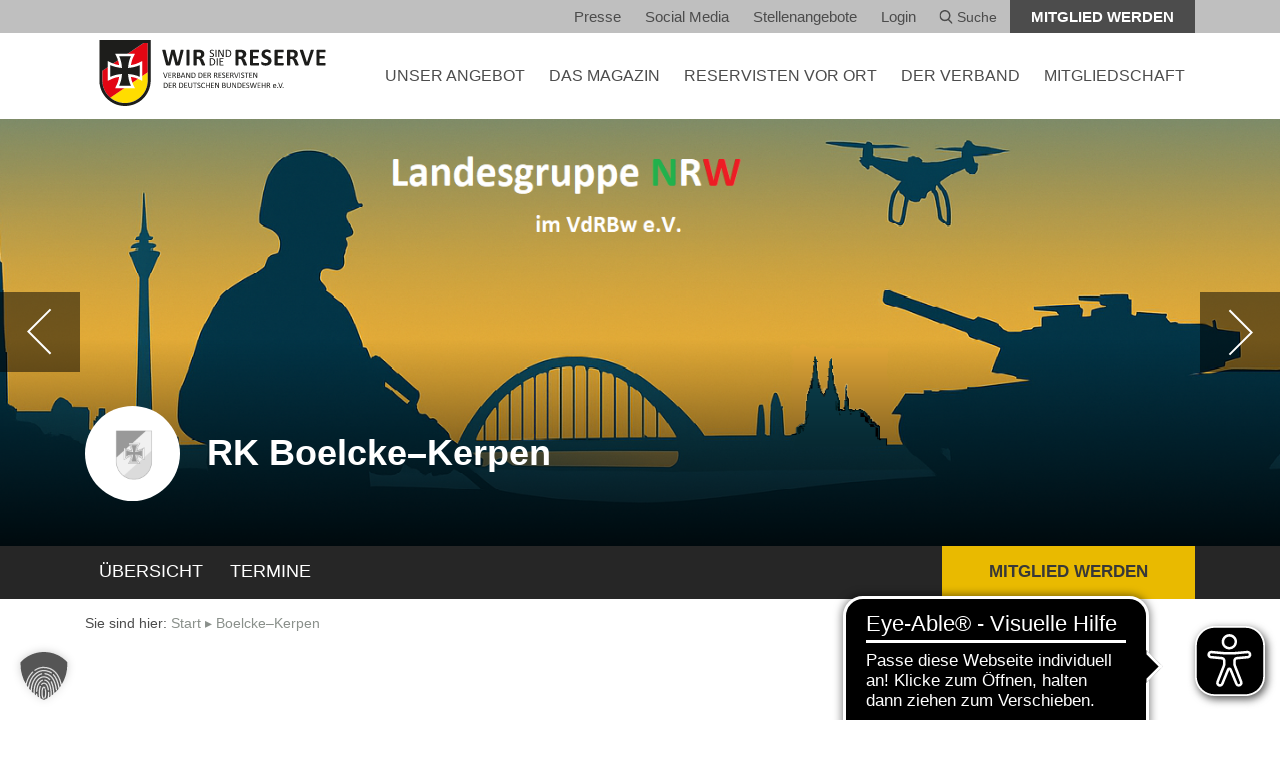

--- FILE ---
content_type: text/html; charset=UTF-8
request_url: https://www.reservistenverband.de/nordrhein-westfalen/boelcke-kerpen/termine/rk-boelcke-kerpen-6/
body_size: 13745
content:
<!doctype html>
<html lang="de">
<head>
    <meta charset="utf-8">
    <meta http-equiv="x-ua-compatible" content="ie=edge">
    <meta name="viewport" content="width=device-width, initial-scale=1.0">
    <meta name="apple-mobile-web-app-capable" content="yes">
    <meta name="format-detection" content="telephone=no">
	<meta name='robots' content='index, follow, max-image-preview:large, max-snippet:-1, max-video-preview:-1' />
	<style>img:is([sizes="auto" i], [sizes^="auto," i]) { contain-intrinsic-size: 3000px 1500px }</style>
	
	<!-- This site is optimized with the Yoast SEO plugin v26.7 - https://yoast.com/wordpress/plugins/seo/ -->
	<title>Boelcke–Kerpen - Reservistenverband</title>
	<link rel="canonical" href="https://www.reservistenverband.de/nordrhein-westfalen/boelcke-kerpen/" />
	<meta property="og:locale" content="de_DE" />
	<meta property="og:type" content="article" />
	<meta property="og:title" content="Boelcke–Kerpen - Reservistenverband" />
	<meta property="og:url" content="https://www.reservistenverband.de/nordrhein-westfalen/boelcke-kerpen/" />
	<meta property="og:site_name" content="Reservistenverband" />
	<meta property="article:modified_time" content="2026-01-16T08:56:21+00:00" />
	<meta name="twitter:card" content="summary_large_image" />
	<meta name="twitter:site" content="@DieReserve" />
	<script type="application/ld+json" class="yoast-schema-graph">{"@context":"https://schema.org","@graph":[{"@type":"WebPage","@id":"https://www.reservistenverband.de/nordrhein-westfalen/boelcke-kerpen/","url":"https://www.reservistenverband.de/nordrhein-westfalen/boelcke-kerpen/","name":"Boelcke–Kerpen - Reservistenverband","isPartOf":{"@id":"https://www.reservistenverband.de/#website"},"datePublished":"2019-08-21T10:49:42+00:00","dateModified":"2026-01-16T08:56:21+00:00","breadcrumb":{"@id":"https://www.reservistenverband.de/nordrhein-westfalen/boelcke-kerpen/#breadcrumb"},"inLanguage":"de","potentialAction":[{"@type":"ReadAction","target":["https://www.reservistenverband.de/nordrhein-westfalen/boelcke-kerpen/"]}]},{"@type":"BreadcrumbList","@id":"https://www.reservistenverband.de/nordrhein-westfalen/boelcke-kerpen/#breadcrumb","itemListElement":[{"@type":"ListItem","position":1,"name":"Start","item":"https://www.reservistenverband.de/"},{"@type":"ListItem","position":2,"name":"Boelcke–Kerpen"}]},{"@type":"WebSite","@id":"https://www.reservistenverband.de/#website","url":"https://www.reservistenverband.de/","name":"Reservistenverband","description":"Verband der Reservisten der Deutschen Bundeswehr e.V.","publisher":{"@id":"https://www.reservistenverband.de/#organization"},"potentialAction":[{"@type":"SearchAction","target":{"@type":"EntryPoint","urlTemplate":"https://www.reservistenverband.de/?s={search_term_string}"},"query-input":{"@type":"PropertyValueSpecification","valueRequired":true,"valueName":"search_term_string"}}],"inLanguage":"de"},{"@type":"Organization","@id":"https://www.reservistenverband.de/#organization","name":"Verband der Reservisten der Deutschen Bundeswehr e. V.","url":"https://www.reservistenverband.de/","logo":{"@type":"ImageObject","inLanguage":"de","@id":"https://www.reservistenverband.de/#/schema/logo/image/","url":"https://www.reservistenverband.de/wp-content/uploads/2024/11/Frame-1.png","contentUrl":"https://www.reservistenverband.de/wp-content/uploads/2024/11/Frame-1.png","width":512,"height":512,"caption":"Verband der Reservisten der Deutschen Bundeswehr e. V."},"image":{"@id":"https://www.reservistenverband.de/#/schema/logo/image/"},"sameAs":["https://x.com/DieReserve"]}]}</script>
	<!-- / Yoast SEO plugin. -->


<link rel='dns-prefetch' href='//webservice.reservistenverband.de' />
<link rel='stylesheet' id='sbi_styles-css' href='https://www.reservistenverband.de/wp-content/plugins/instagram-feed/css/sbi-styles.min.css?ver=6.10.0' type='text/css' media='all' />
<link rel='stylesheet' id='wp-block-library-css' href='https://www.reservistenverband.de/wp-includes/css/dist/block-library/style.min.css?ver=6.7.2' type='text/css' media='all' />
<style id='classic-theme-styles-inline-css' type='text/css'>
/*! This file is auto-generated */
.wp-block-button__link{color:#fff;background-color:#32373c;border-radius:9999px;box-shadow:none;text-decoration:none;padding:calc(.667em + 2px) calc(1.333em + 2px);font-size:1.125em}.wp-block-file__button{background:#32373c;color:#fff;text-decoration:none}
</style>
<style id='global-styles-inline-css' type='text/css'>
:root{--wp--preset--aspect-ratio--square: 1;--wp--preset--aspect-ratio--4-3: 4/3;--wp--preset--aspect-ratio--3-4: 3/4;--wp--preset--aspect-ratio--3-2: 3/2;--wp--preset--aspect-ratio--2-3: 2/3;--wp--preset--aspect-ratio--16-9: 16/9;--wp--preset--aspect-ratio--9-16: 9/16;--wp--preset--color--black: #000000;--wp--preset--color--cyan-bluish-gray: #abb8c3;--wp--preset--color--white: #ffffff;--wp--preset--color--pale-pink: #f78da7;--wp--preset--color--vivid-red: #cf2e2e;--wp--preset--color--luminous-vivid-orange: #ff6900;--wp--preset--color--luminous-vivid-amber: #fcb900;--wp--preset--color--light-green-cyan: #7bdcb5;--wp--preset--color--vivid-green-cyan: #00d084;--wp--preset--color--pale-cyan-blue: #8ed1fc;--wp--preset--color--vivid-cyan-blue: #0693e3;--wp--preset--color--vivid-purple: #9b51e0;--wp--preset--gradient--vivid-cyan-blue-to-vivid-purple: linear-gradient(135deg,rgba(6,147,227,1) 0%,rgb(155,81,224) 100%);--wp--preset--gradient--light-green-cyan-to-vivid-green-cyan: linear-gradient(135deg,rgb(122,220,180) 0%,rgb(0,208,130) 100%);--wp--preset--gradient--luminous-vivid-amber-to-luminous-vivid-orange: linear-gradient(135deg,rgba(252,185,0,1) 0%,rgba(255,105,0,1) 100%);--wp--preset--gradient--luminous-vivid-orange-to-vivid-red: linear-gradient(135deg,rgba(255,105,0,1) 0%,rgb(207,46,46) 100%);--wp--preset--gradient--very-light-gray-to-cyan-bluish-gray: linear-gradient(135deg,rgb(238,238,238) 0%,rgb(169,184,195) 100%);--wp--preset--gradient--cool-to-warm-spectrum: linear-gradient(135deg,rgb(74,234,220) 0%,rgb(151,120,209) 20%,rgb(207,42,186) 40%,rgb(238,44,130) 60%,rgb(251,105,98) 80%,rgb(254,248,76) 100%);--wp--preset--gradient--blush-light-purple: linear-gradient(135deg,rgb(255,206,236) 0%,rgb(152,150,240) 100%);--wp--preset--gradient--blush-bordeaux: linear-gradient(135deg,rgb(254,205,165) 0%,rgb(254,45,45) 50%,rgb(107,0,62) 100%);--wp--preset--gradient--luminous-dusk: linear-gradient(135deg,rgb(255,203,112) 0%,rgb(199,81,192) 50%,rgb(65,88,208) 100%);--wp--preset--gradient--pale-ocean: linear-gradient(135deg,rgb(255,245,203) 0%,rgb(182,227,212) 50%,rgb(51,167,181) 100%);--wp--preset--gradient--electric-grass: linear-gradient(135deg,rgb(202,248,128) 0%,rgb(113,206,126) 100%);--wp--preset--gradient--midnight: linear-gradient(135deg,rgb(2,3,129) 0%,rgb(40,116,252) 100%);--wp--preset--font-size--small: 13px;--wp--preset--font-size--medium: 20px;--wp--preset--font-size--large: 36px;--wp--preset--font-size--x-large: 42px;--wp--preset--spacing--20: 0.44rem;--wp--preset--spacing--30: 0.67rem;--wp--preset--spacing--40: 1rem;--wp--preset--spacing--50: 1.5rem;--wp--preset--spacing--60: 2.25rem;--wp--preset--spacing--70: 3.38rem;--wp--preset--spacing--80: 5.06rem;--wp--preset--shadow--natural: 6px 6px 9px rgba(0, 0, 0, 0.2);--wp--preset--shadow--deep: 12px 12px 50px rgba(0, 0, 0, 0.4);--wp--preset--shadow--sharp: 6px 6px 0px rgba(0, 0, 0, 0.2);--wp--preset--shadow--outlined: 6px 6px 0px -3px rgba(255, 255, 255, 1), 6px 6px rgba(0, 0, 0, 1);--wp--preset--shadow--crisp: 6px 6px 0px rgba(0, 0, 0, 1);}:where(.is-layout-flex){gap: 0.5em;}:where(.is-layout-grid){gap: 0.5em;}body .is-layout-flex{display: flex;}.is-layout-flex{flex-wrap: wrap;align-items: center;}.is-layout-flex > :is(*, div){margin: 0;}body .is-layout-grid{display: grid;}.is-layout-grid > :is(*, div){margin: 0;}:where(.wp-block-columns.is-layout-flex){gap: 2em;}:where(.wp-block-columns.is-layout-grid){gap: 2em;}:where(.wp-block-post-template.is-layout-flex){gap: 1.25em;}:where(.wp-block-post-template.is-layout-grid){gap: 1.25em;}.has-black-color{color: var(--wp--preset--color--black) !important;}.has-cyan-bluish-gray-color{color: var(--wp--preset--color--cyan-bluish-gray) !important;}.has-white-color{color: var(--wp--preset--color--white) !important;}.has-pale-pink-color{color: var(--wp--preset--color--pale-pink) !important;}.has-vivid-red-color{color: var(--wp--preset--color--vivid-red) !important;}.has-luminous-vivid-orange-color{color: var(--wp--preset--color--luminous-vivid-orange) !important;}.has-luminous-vivid-amber-color{color: var(--wp--preset--color--luminous-vivid-amber) !important;}.has-light-green-cyan-color{color: var(--wp--preset--color--light-green-cyan) !important;}.has-vivid-green-cyan-color{color: var(--wp--preset--color--vivid-green-cyan) !important;}.has-pale-cyan-blue-color{color: var(--wp--preset--color--pale-cyan-blue) !important;}.has-vivid-cyan-blue-color{color: var(--wp--preset--color--vivid-cyan-blue) !important;}.has-vivid-purple-color{color: var(--wp--preset--color--vivid-purple) !important;}.has-black-background-color{background-color: var(--wp--preset--color--black) !important;}.has-cyan-bluish-gray-background-color{background-color: var(--wp--preset--color--cyan-bluish-gray) !important;}.has-white-background-color{background-color: var(--wp--preset--color--white) !important;}.has-pale-pink-background-color{background-color: var(--wp--preset--color--pale-pink) !important;}.has-vivid-red-background-color{background-color: var(--wp--preset--color--vivid-red) !important;}.has-luminous-vivid-orange-background-color{background-color: var(--wp--preset--color--luminous-vivid-orange) !important;}.has-luminous-vivid-amber-background-color{background-color: var(--wp--preset--color--luminous-vivid-amber) !important;}.has-light-green-cyan-background-color{background-color: var(--wp--preset--color--light-green-cyan) !important;}.has-vivid-green-cyan-background-color{background-color: var(--wp--preset--color--vivid-green-cyan) !important;}.has-pale-cyan-blue-background-color{background-color: var(--wp--preset--color--pale-cyan-blue) !important;}.has-vivid-cyan-blue-background-color{background-color: var(--wp--preset--color--vivid-cyan-blue) !important;}.has-vivid-purple-background-color{background-color: var(--wp--preset--color--vivid-purple) !important;}.has-black-border-color{border-color: var(--wp--preset--color--black) !important;}.has-cyan-bluish-gray-border-color{border-color: var(--wp--preset--color--cyan-bluish-gray) !important;}.has-white-border-color{border-color: var(--wp--preset--color--white) !important;}.has-pale-pink-border-color{border-color: var(--wp--preset--color--pale-pink) !important;}.has-vivid-red-border-color{border-color: var(--wp--preset--color--vivid-red) !important;}.has-luminous-vivid-orange-border-color{border-color: var(--wp--preset--color--luminous-vivid-orange) !important;}.has-luminous-vivid-amber-border-color{border-color: var(--wp--preset--color--luminous-vivid-amber) !important;}.has-light-green-cyan-border-color{border-color: var(--wp--preset--color--light-green-cyan) !important;}.has-vivid-green-cyan-border-color{border-color: var(--wp--preset--color--vivid-green-cyan) !important;}.has-pale-cyan-blue-border-color{border-color: var(--wp--preset--color--pale-cyan-blue) !important;}.has-vivid-cyan-blue-border-color{border-color: var(--wp--preset--color--vivid-cyan-blue) !important;}.has-vivid-purple-border-color{border-color: var(--wp--preset--color--vivid-purple) !important;}.has-vivid-cyan-blue-to-vivid-purple-gradient-background{background: var(--wp--preset--gradient--vivid-cyan-blue-to-vivid-purple) !important;}.has-light-green-cyan-to-vivid-green-cyan-gradient-background{background: var(--wp--preset--gradient--light-green-cyan-to-vivid-green-cyan) !important;}.has-luminous-vivid-amber-to-luminous-vivid-orange-gradient-background{background: var(--wp--preset--gradient--luminous-vivid-amber-to-luminous-vivid-orange) !important;}.has-luminous-vivid-orange-to-vivid-red-gradient-background{background: var(--wp--preset--gradient--luminous-vivid-orange-to-vivid-red) !important;}.has-very-light-gray-to-cyan-bluish-gray-gradient-background{background: var(--wp--preset--gradient--very-light-gray-to-cyan-bluish-gray) !important;}.has-cool-to-warm-spectrum-gradient-background{background: var(--wp--preset--gradient--cool-to-warm-spectrum) !important;}.has-blush-light-purple-gradient-background{background: var(--wp--preset--gradient--blush-light-purple) !important;}.has-blush-bordeaux-gradient-background{background: var(--wp--preset--gradient--blush-bordeaux) !important;}.has-luminous-dusk-gradient-background{background: var(--wp--preset--gradient--luminous-dusk) !important;}.has-pale-ocean-gradient-background{background: var(--wp--preset--gradient--pale-ocean) !important;}.has-electric-grass-gradient-background{background: var(--wp--preset--gradient--electric-grass) !important;}.has-midnight-gradient-background{background: var(--wp--preset--gradient--midnight) !important;}.has-small-font-size{font-size: var(--wp--preset--font-size--small) !important;}.has-medium-font-size{font-size: var(--wp--preset--font-size--medium) !important;}.has-large-font-size{font-size: var(--wp--preset--font-size--large) !important;}.has-x-large-font-size{font-size: var(--wp--preset--font-size--x-large) !important;}
:where(.wp-block-post-template.is-layout-flex){gap: 1.25em;}:where(.wp-block-post-template.is-layout-grid){gap: 1.25em;}
:where(.wp-block-columns.is-layout-flex){gap: 2em;}:where(.wp-block-columns.is-layout-grid){gap: 2em;}
:root :where(.wp-block-pullquote){font-size: 1.5em;line-height: 1.6;}
</style>
<link rel='stylesheet' id='sow-taxonomy-default-3212426a8577-css' href='https://www.reservistenverband.de/wp-content/uploads/siteorigin-widgets/sow-taxonomy-default-3212426a8577.css?ver=6.7.2' type='text/css' media='all' />
<link rel='stylesheet' id='cff-css' href='https://www.reservistenverband.de/wp-content/plugins/custom-facebook-feed/assets/css/cff-style.min.css?ver=4.3.4' type='text/css' media='all' />
<link data-borlabs-cookie-style-blocker-handle="sb-font-awesome" data-borlabs-cookie-style-blocker-id="sb-font-awesome" rel='stylesheet' id='sb-font-awesome-css' data-borlabs-cookie-style-blocker-href='https://www.reservistenverband.de/wp-content/plugins/custom-facebook-feed/assets/css/font-awesome.min.css?ver=4.7.0' type='text/css' media='all' />
<link rel='stylesheet' id='slick-css-css' href='https://www.reservistenverband.de/wp-content/themes/theme/bower_components/slick-carousel/slick/slick.css?ver=1.8.1' type='text/css' media='all' />
<link rel='stylesheet' id='screen-css-css' href='https://www.reservistenverband.de/wp-content/themes/theme/dist/css/screen.css?ver=d735025759' type='text/css' media='screen' />
<link rel='stylesheet' id='print-css-css' href='https://www.reservistenverband.de/wp-content/themes/theme/dist/css/print.css?ver=9f2e11cb68' type='text/css' media='print' />
<link rel='stylesheet' id='leaflet-css' href='https://www.reservistenverband.de/wp-content/themes/theme/dist/leaflet/leaflet.css?ver=1.9.4' type='text/css' media='all' />
<link rel='stylesheet' id='tablepress-default-css' href='https://www.reservistenverband.de/wp-content/plugins/tablepress/css/build/default.css?ver=3.2.6' type='text/css' media='all' />
<link rel='stylesheet' id='borlabs-cookie-custom-css' href='https://www.reservistenverband.de/wp-content/cache/borlabs-cookie/1/borlabs-cookie-1-de.css?ver=3.3.23-57' type='text/css' media='all' />
<link rel='stylesheet' id='ari-fancybox-css' href='https://www.reservistenverband.de/wp-content/plugins/ari-fancy-lightbox/assets/fancybox/jquery.fancybox.min.css?ver=1.4.1' type='text/css' media='all' />
<style id='ari-fancybox-inline-css' type='text/css'>
BODY .fancybox-container{z-index:200000}BODY .fancybox-is-open .fancybox-bg{opacity:0.87}BODY .fancybox-bg {background-color:#0f0f11}BODY .fancybox-thumbs {background-color:#ffffff}
</style>
<script type="text/javascript" src="https://www.reservistenverband.de/wp-includes/js/tinymce/tinymce.min.js?ver=49110-20201110" id="wp-tinymce-root-js"></script>
<script type="text/javascript" src="https://www.reservistenverband.de/wp-includes/js/tinymce/plugins/compat3x/plugin.min.js?ver=49110-20201110" id="wp-tinymce-js"></script>
<script type="text/javascript" src="https://www.reservistenverband.de/wp-includes/js/jquery/jquery.min.js?ver=3.7.1" id="jquery-core-js"></script>
<script type="text/javascript" src="https://www.reservistenverband.de/wp-includes/js/jquery/jquery-migrate.min.js?ver=3.4.1" id="jquery-migrate-js"></script>
<script data-no-optimize="1" data-no-minify="1" data-cfasync="false" type="text/javascript" src="https://www.reservistenverband.de/wp-content/cache/borlabs-cookie/1/borlabs-cookie-config-de.json.js?ver=3.3.23-64" id="borlabs-cookie-config-js"></script>
<script data-no-optimize="1" data-no-minify="1" data-cfasync="false" type="text/javascript" src="https://www.reservistenverband.de/wp-content/plugins/borlabs-cookie/assets/javascript/borlabs-cookie-prioritize.min.js?ver=3.3.23" id="borlabs-cookie-prioritize-js"></script>
<script type="text/javascript" id="ari-fancybox-js-extra">
/* <![CDATA[ */
var ARI_FANCYBOX = {"lightbox":{"backFocus":false,"trapFocus":false,"thumbs":{"hideOnClose":false},"touch":{"vertical":true,"momentum":true},"slideShow":{"autoStart":true,"speed":4100},"buttons":["slideShow","fullScreen","thumbs","close"],"lang":"custom","i18n":{"custom":{"PREV":"Previous","NEXT":"Next","PLAY_START":"Start slideshow (P)","PLAY_STOP":"Stop slideshow (P)","FULL_SCREEN":"Full screen (F)","THUMBS":"Thumbnails (G)","CLOSE":"Close (Esc)","ERROR":"The requested content cannot be loaded. <br\/> Please try again later."}}},"convert":{},"sanitize":null,"viewers":{"pdfjs":{"url":"https:\/\/www.reservistenverband.de\/wp-content\/plugins\/ari-fancy-lightbox\/assets\/pdfjs\/web\/viewer.html"}}};
/* ]]> */
</script>
<script type="text/javascript" src="https://www.reservistenverband.de/wp-content/plugins/ari-fancy-lightbox/assets/fancybox/jquery.fancybox.min.js?ver=1.4.1" id="ari-fancybox-js"></script>
<link rel="https://api.w.org/" href="https://www.reservistenverband.de/wp-json/" /><script async src="https://cdn.eye-able.com/configs/www.reservistenverband.de.js"></script>
<script async src="https://cdn.eye-able.com/public/js/eyeAble.js"></script>
<script data-borlabs-cookie-script-blocker-ignore>
if ('0' === '1' && ('0' === '1' || '1' === '1')) {
    window['gtag_enable_tcf_support'] = true;
}
window.dataLayer = window.dataLayer || [];
if (typeof gtag !== 'function') {
    function gtag() {
        dataLayer.push(arguments);
    }
}
gtag('set', 'developer_id.dYjRjMm', true);
if ('0' === '1' || '1' === '1') {
    if (window.BorlabsCookieGoogleConsentModeDefaultSet !== true) {
        let getCookieValue = function (name) {
            return document.cookie.match('(^|;)\\s*' + name + '\\s*=\\s*([^;]+)')?.pop() || '';
        };
        let cookieValue = getCookieValue('borlabs-cookie-gcs');
        let consentsFromCookie = {};
        if (cookieValue !== '') {
            consentsFromCookie = JSON.parse(decodeURIComponent(cookieValue));
        }
        let defaultValues = {
            'ad_storage': 'denied',
            'ad_user_data': 'denied',
            'ad_personalization': 'denied',
            'analytics_storage': 'denied',
            'functionality_storage': 'denied',
            'personalization_storage': 'denied',
            'security_storage': 'denied',
            'wait_for_update': 500,
        };
        gtag('consent', 'default', { ...defaultValues, ...consentsFromCookie });
    }
    window.BorlabsCookieGoogleConsentModeDefaultSet = true;
    let borlabsCookieConsentChangeHandler = function () {
        window.dataLayer = window.dataLayer || [];
        if (typeof gtag !== 'function') { function gtag(){dataLayer.push(arguments);} }

        let getCookieValue = function (name) {
            return document.cookie.match('(^|;)\\s*' + name + '\\s*=\\s*([^;]+)')?.pop() || '';
        };
        let cookieValue = getCookieValue('borlabs-cookie-gcs');
        let consentsFromCookie = {};
        if (cookieValue !== '') {
            consentsFromCookie = JSON.parse(decodeURIComponent(cookieValue));
        }

        consentsFromCookie.analytics_storage = BorlabsCookie.Consents.hasConsent('google-analytics') ? 'granted' : 'denied';

        BorlabsCookie.CookieLibrary.setCookie(
            'borlabs-cookie-gcs',
            JSON.stringify(consentsFromCookie),
            BorlabsCookie.Settings.automaticCookieDomainAndPath.value ? '' : BorlabsCookie.Settings.cookieDomain.value,
            BorlabsCookie.Settings.cookiePath.value,
            BorlabsCookie.Cookie.getPluginCookie().expires,
            BorlabsCookie.Settings.cookieSecure.value,
            BorlabsCookie.Settings.cookieSameSite.value
        );
    }
    document.addEventListener('borlabs-cookie-consent-saved', borlabsCookieConsentChangeHandler);
    document.addEventListener('borlabs-cookie-handle-unblock', borlabsCookieConsentChangeHandler);
}
if ('0' === '1') {
    gtag("js", new Date());
    gtag("config", "UA-19325309-1", {"anonymize_ip": true});

    (function (w, d, s, i) {
        var f = d.getElementsByTagName(s)[0],
            j = d.createElement(s);
        j.async = true;
        j.src =
            "https://www.googletagmanager.com/gtag/js?id=" + i;
        f.parentNode.insertBefore(j, f);
    })(window, document, "script", "UA-19325309-1");
}
</script><link rel="icon" href="https://www.reservistenverband.de/wp-content/uploads/2024/11/cropped-Frame-1-32x32.png" sizes="32x32" />
<link rel="icon" href="https://www.reservistenverband.de/wp-content/uploads/2024/11/cropped-Frame-1-192x192.png" sizes="192x192" />
<link rel="apple-touch-icon" href="https://www.reservistenverband.de/wp-content/uploads/2024/11/cropped-Frame-1-180x180.png" />
<meta name="msapplication-TileImage" content="https://www.reservistenverband.de/wp-content/uploads/2024/11/cropped-Frame-1-270x270.png" />
		<style type="text/css" id="wp-custom-css">
			/* Bugfix shariff Plugin */
.shariff .theme-round a {
	border-radius: unset !important;
}

#gform_7 .gfield_contains_required .ginput_container_checkbox {
    display: block;
    position: static;
}

.slick-disabled {
	display: none;
	pointer-events: pointer;
}

.gform_footer .gform_button {
	margin-top: 10rem;
}

.footer:before {
	content: '';
	float: right;
	position: absolute;
	top: 0;
	bottom: 0;
	right: 0;
	background-color: white;
	background-image: url(/wp-content/uploads/2023/05/sub-footer-img.png);
	background-size: 120%;
	width: 123px;
	background-repeat: no-repeat;
	background-position: center;
}

.footer:after {
	content: '';
	display: none;
	width: 100%;
	height: 123px;
	background-color: white;
	background-image: url(/wp-content/uploads/2023/05/sub-footer-img-horizontal.png);
	background-size: 100%;
	background-repeat: no-repeat;
	background-position: center;
}

.page-id-595680 .slider--text .slide__content:after {
	background-image: none;
}

@media screen and (max-width: 1400px) {
	.footer:before {
		display: none;
	}
	
	.footer:after {
		display: block;
	}
}

.teaser__more:hover {
	background-color: #E4E8E4 !important;
}

@media screen and (max-width: 767px) {
	.main-header {
		height: 80px;
	}
}

.so-widget-rv-homepage-news-teaser .btn,
.so-widget-rv-homepage-news-teaser .btn:hover {
	background: #005286 !important;
}

.link--social--twitter{
	background-image: url("/wp-content/uploads/2025/01/x-logo.png");
	background-size: 18px;
}		</style>
		</head>
<body class="rk-template-default single single-rk postid-56592 hyphenate">

<!-- START offcanvas -->
<div class="offcanvas visible-xs-block visible-sm-block">

    <a href="#" class="mobile-nav-toggle"></a>

    <nav>
        <ul>
			
                    <li>
                        <a href="https://www.reservistenverband.de/angebot/" class="text-uppercase has-dropdown">
                            UNSER ANGEBOT
                        </a>
                        <div class="toggle-submenu" data-toggle="#54525"></div>
                        <ul class="dropdown-level1" id="54525">
                            <li>
                                <a href="/veranstaltungen" class="">
                                    Veranstaltungen
                                </a>
                                <div class="toggle-submenu" data-toggle="#veranstaltungen"></div>
                                <ul class="dropdown-level2" id="veranstaltungen">
                                <li>
                                    <a href="https://www.reservistenverband.de/veranstaltungen/">
                                        Alle Veranstaltungen
                                    </a>
                                </li>
                            
                                <li>
                                    <a href="https://www.reservistenverband.de/digitale-veranstaltungen/">
                                        Digitale Veranstaltungen
                                    </a>
                                </li>
                            </ul></li>
                            <li>
                                <a href="https://www.reservistenverband.de/militaerische-ausbildung/" class="">
                                    Militärische Ausbildung
                                </a>
                                <div class="toggle-submenu" data-toggle="#27472"></div>
                                <ul class="dropdown-level2" id="27472">
                                <li>
                                    <a href="https://www.reservistenverband.de/reservisten-in-der-truppe/">
                                        Reservisten in der Truppe
                                    </a>
                                </li>
                            
                                <li>
                                    <a href="https://www.reservistenverband.de/bund/aksan/">
                                        Arbeitskreis Sanitätsdienst
                                    </a>
                                </li>
                            </ul></li>
                            <li>
                                <a href="https://www.reservistenverband.de/sicherheitspolitische-arbeit/" class="">
                                    Sicherheitspolitik
                                </a>
                                <div class="toggle-submenu" data-toggle="#sicherheitspolitik"></div>
                                <ul class="dropdown-level2" id="sicherheitspolitik">
                                <li>
                                    <a href="https://www.reservistenverband.de/sicherheitspolitische-arbeit/">
                                        Sicherheitspolitische Arbeit
                                    </a>
                                </li>
                            
                                <li>
                                    <a href="https://www.reservistenverband.de/bsh/">
                                        Sicherheitspolitische Hochschularbeit
                                    </a>
                                </li>
                            
                                <li>
                                    <a href="https://www.reservistenverband.de/reserve-und-demokratie/">
                                        Reserve und Demokratie
                                    </a>
                                </li>
                            
                                <li>
                                    <a href="https://www.reservistenverband.de/rag-bruessel/">
                                        RAG Brüssel
                                    </a>
                                </li>
                            </ul></li>
                            <li>
                                <a href="https://www.reservistenverband.de/international/" class="">
                                    Internationale Zusammenarbeit
                                </a>
                                <div class="toggle-submenu" data-toggle="#27468"></div>
                                <ul class="dropdown-level2" id="27468">
                                <li>
                                    <a href="https://www.reservistenverband.de/international/aktuelles/">
                                        Aktuelles
                                    </a>
                                </li>
                            
                                <li>
                                    <a href="https://www.reservistenverband.de/international/organisationen/">
                                        Organisationen
                                    </a>
                                </li>
                            
                                <li>
                                    <a href="https://www.reservistenverband.de/international/bilateral/">
                                        Bilateral
                                    </a>
                                </li>
                            
                                <li>
                                    <a href="https://www.reservistenverband.de/international/kontakt/">
                                        Kontakt
                                    </a>
                                </li>
                            </ul></li>
                            <li>
                                <a href="https://www.reservistenverband.de/kategorie/betreuung-und-fuersorge/" class="">
                                    Betreuung und Fürsorge
                                </a>
                                <div class="toggle-submenu" data-toggle="#687974"></div>
                                <ul class="dropdown-level2" id="687974">
                                <li>
                                    <a href="https://www.reservistenverband.de/veteranen/">
                                        Veteranenarbeit
                                    </a>
                                </li>
                            
                                <li>
                                    <a href="https://www.reservistenverband.de/psycho-soziale-kameradenhilfe/">
                                        Psycho-Soziale Kameradenhilfe
                                    </a>
                                </li>
                            
                                <li>
                                    <a href="https://www.reservistenverband.de/magazin-die-reserve/gedenkkultur-lichter-der-ewigkeit/">
                                        Lichter der Ewigkeit
                                    </a>
                                </li>
                            </ul></li>
                            <li>
                                <a href="https://www.reservistenverband.de/kategorie/oeffentlichkeitsarbeit/" class="">
                                    Öffentlichkeitsarbeit
                                </a>
                                <div class="toggle-submenu" data-toggle="#687972"></div>
                                <ul class="dropdown-level2" id="687972">
                                <li>
                                    <a href="https://www.reservistenverband.de/militaermusik/">
                                        Reservistenmusik
                                    </a>
                                </li>
                            
                                <li>
                                    <a href="https://www.reservistenverband.de/marketing/">
                                        Marketing
                                    </a>
                                </li>
                            
                                <li>
                                    <a href="https://www.reservistenverband.de/soziale-medien/">
                                        Social Media
                                    </a>
                                </li>
                            </ul></li></ul></li>
                    <li>
                        <a href="https://www.reservistenverband.de/loyal/" class="text-uppercase has-dropdown">
                            DAS MAGAZIN
                        </a>
                        <div class="toggle-submenu" data-toggle="#das-magazin"></div>
                        <ul class="dropdown-level1" id="das-magazin">
                            <li>
                                <a href="https://www.reservistenverband.de/magazin-loyal/">
                                    .loyal das Magazin
                                </a>
                            </li>
                        
                            <li>
                                <a href="https://www.reservistenverband.de/magazin-die-reserve/">
                                    Die Reserve das Magazin
                                </a>
                            </li>
                        
                            <li>
                                <a href="/loyal-printausgabe">
                                    .loyal Printausgabe und Archiv
                                </a>
                            </li>
                        
                            <li>
                                <a href="https://www.reservistenverband.de/loyal-redaktion-mediadaten/">
                                    Redaktion &amp; Mediadaten
                                </a>
                            </li>
                        </ul></li>
                    <li>
                        <a href="https://www.reservistenverband.de/reservisten-vor-ort/" class="text-uppercase">
                            Reservisten vor Ort
                        </a>
                    </li>
                
                    <li>
                        <a href="https://www.reservistenverband.de/wir-sind-die-reserve/" class="text-uppercase has-dropdown">
                            DER VERBAND
                        </a>
                        <div class="toggle-submenu" data-toggle="#53682"></div>
                        <ul class="dropdown-level1" id="53682">
                            <li>
                                <a href="https://www.reservistenverband.de/struktur-organisation/">
                                    Struktur &amp; Organisation
                                </a>
                            </li>
                        
                            <li>
                                <a href="https://www.reservistenverband.de/praesidium/">
                                    Das Präsidium
                                </a>
                            </li>
                        
                            <li>
                                <a href="https://www.reservistenverband.de/satzung/">
                                    Satzung
                                </a>
                            </li>
                        
                            <li>
                                <a href="https://www.reservistenverband.de/ordnungen/">
                                    Ordnungen / HVA
                                </a>
                            </li>
                        
                            <li>
                                <a href="https://www.reservistenverband.de/beirat/">
                                    Beirat
                                </a>
                            </li>
                        
                            <li>
                                <a href="https://www.reservistenverband.de/geschaeftsstellen/">
                                    Geschäftsstellen
                                </a>
                            </li>
                        </ul></li>
                    <li>
                        <a href="https://www.reservistenverband.de/mitglied_werden/" class="text-uppercase has-dropdown">
                            MITGLIEDSCHAFT
                        </a>
                        <div class="toggle-submenu" data-toggle="#mitgliedschaft"></div>
                        <ul class="dropdown-level1" id="mitgliedschaft">
                            <li>
                                <a href="https://www.reservistenverband.de/mitglied_werden/vorteile-auf-einen-blick/">
                                    Vorteile auf einen Blick
                                </a>
                            </li>
                        
                            <li>
                                <a href="https://www.reservistenverband.de/datenschutz-neumitglieder/">
                                    Datenschutzinformationen für Neumitglieder
                                </a>
                            </li>
                        </ul></li>        </ul>
    </nav>

    <nav class="visible-xs-block">
        <ul>
			<li id="menu-item-55139" class="menu-item menu-item-type-custom menu-item-object-custom menu-item-55139"><a href="/presse/">Presse</a></li>
<li id="menu-item-713965" class="menu-item menu-item-type-custom menu-item-object-custom menu-item-713965"><a href="https://www.reservistenverband.de/soziale-medien/">Social Media</a></li>
<li id="menu-item-585273" class="menu-item menu-item-type-post_type menu-item-object-page menu-item-585273"><a target="_blank" href="https://www.reservistenverband.de/stellenangebote/">Stellenangebote</a></li>
<li id="menu-item-146865" class="menu-item menu-item-type-post_type menu-item-object-page menu-item-146865"><a href="https://www.reservistenverband.de/verwaltung-community/">Login</a></li>
            <li>
                <a href="#" class="icon-search">
                    <svg width="18" height="18">
                        <image xlink:href="https://www.reservistenverband.de/wp-content/themes/theme/dist/img/icon-search-grey.svg"
                               src="https://www.reservistenverband.de/wp-content/themes/theme/dist/img/icon-search-grey.png" width="18"
                               height="18"/>
                    </svg>
					Suche                </a>
            </li>
            <li><a href="/mitglied_werden/"
                   class="btn btn--grey text-uppercase">Mitglied werden</a>
            </li>
            <li><a href="#" class="text-uppercase">Login</a></li>
        </ul>
    </nav>

</div>
<!-- END offcanvas -->

<!-- START Header-Dropdowns -->
<div class="header-dropdowns">

	
                <div class="header-dropdown" id="54525">
                    <a href="#" class="dropdown-close visible-xs-block visible-sm-block"></a>

                    <div class="container">
                        <div class="row">
                            <div class="col-md-4 col-left">
                                <ul class="header-dropdown-menu">
            
                        <li>
                            <a href="/veranstaltungen" data-hover="#veranstaltungen" class="has-dropdown ">
                                Veranstaltungen
                            </a>
                        </li>
                    
                        <li>
                            <a href="https://www.reservistenverband.de/militaerische-ausbildung/" data-hover="#27472" class="has-dropdown ">
                                Militärische Ausbildung
                            </a>
                        </li>
                    
                        <li>
                            <a href="https://www.reservistenverband.de/sicherheitspolitische-arbeit/" data-hover="#sicherheitspolitik" class="has-dropdown ">
                                Sicherheitspolitik
                            </a>
                        </li>
                    
                        <li>
                            <a href="https://www.reservistenverband.de/international/" data-hover="#27468" class="has-dropdown ">
                                Internationale Zusammenarbeit
                            </a>
                        </li>
                    
                        <li>
                            <a href="https://www.reservistenverband.de/kategorie/betreuung-und-fuersorge/" data-hover="#687974" class="has-dropdown ">
                                Betreuung und Fürsorge
                            </a>
                        </li>
                    
                        <li>
                            <a href="https://www.reservistenverband.de/kategorie/oeffentlichkeitsarbeit/" data-hover="#687972" class="has-dropdown ">
                                Öffentlichkeitsarbeit
                            </a>
                        </li>
                    
                                </ul>
                            </div>
            
                        <div class="col-md-4 col-right">
                            <div class="header-sub-dropdown" id="veranstaltungen">
                            <a href="#" class="dropdown-close visible-xs-block visible-sm-block"></a>
                                <ul>
                    
                            <li>
                                <a href="https://www.reservistenverband.de/veranstaltungen/">
                                    Alle Veranstaltungen
                                </a>
                            </li>
                        
                            <li>
                                <a href="https://www.reservistenverband.de/digitale-veranstaltungen/">
                                    Digitale Veranstaltungen
                                </a>
                            </li>
                        
                                </ul>
                            </div>
                        </div>
                    
                        <div class="col-md-4 col-right">
                            <div class="header-sub-dropdown" id="27472">
                            <a href="#" class="dropdown-close visible-xs-block visible-sm-block"></a>
                                <ul>
                    
                            <li>
                                <a href="https://www.reservistenverband.de/reservisten-in-der-truppe/">
                                    Reservisten in der Truppe
                                </a>
                            </li>
                        
                            <li>
                                <a href="https://www.reservistenverband.de/bund/aksan/">
                                    Arbeitskreis Sanitätsdienst
                                </a>
                            </li>
                        
                                </ul>
                            </div>
                        </div>
                    
                        <div class="col-md-4 col-right">
                            <div class="header-sub-dropdown" id="sicherheitspolitik">
                            <a href="#" class="dropdown-close visible-xs-block visible-sm-block"></a>
                                <ul>
                    
                            <li>
                                <a href="https://www.reservistenverband.de/sicherheitspolitische-arbeit/">
                                    Sicherheitspolitische Arbeit
                                </a>
                            </li>
                        
                            <li>
                                <a href="https://www.reservistenverband.de/bsh/">
                                    Sicherheitspolitische Hochschularbeit
                                </a>
                            </li>
                        
                            <li>
                                <a href="https://www.reservistenverband.de/reserve-und-demokratie/">
                                    Reserve und Demokratie
                                </a>
                            </li>
                        
                            <li>
                                <a href="https://www.reservistenverband.de/rag-bruessel/">
                                    RAG Brüssel
                                </a>
                            </li>
                        
                                </ul>
                            </div>
                        </div>
                    
                        <div class="col-md-4 col-right">
                            <div class="header-sub-dropdown" id="27468">
                            <a href="#" class="dropdown-close visible-xs-block visible-sm-block"></a>
                                <ul>
                    
                            <li>
                                <a href="https://www.reservistenverband.de/international/aktuelles/">
                                    Aktuelles
                                </a>
                            </li>
                        
                            <li>
                                <a href="https://www.reservistenverband.de/international/organisationen/">
                                    Organisationen
                                </a>
                            </li>
                        
                            <li>
                                <a href="https://www.reservistenverband.de/international/bilateral/">
                                    Bilateral
                                </a>
                            </li>
                        
                            <li>
                                <a href="https://www.reservistenverband.de/international/kontakt/">
                                    Kontakt
                                </a>
                            </li>
                        
                                </ul>
                            </div>
                        </div>
                    
                        <div class="col-md-4 col-right">
                            <div class="header-sub-dropdown" id="687974">
                            <a href="#" class="dropdown-close visible-xs-block visible-sm-block"></a>
                                <ul>
                    
                            <li>
                                <a href="https://www.reservistenverband.de/veteranen/">
                                    Veteranenarbeit
                                </a>
                            </li>
                        
                            <li>
                                <a href="https://www.reservistenverband.de/psycho-soziale-kameradenhilfe/">
                                    Psycho-Soziale Kameradenhilfe
                                </a>
                            </li>
                        
                            <li>
                                <a href="https://www.reservistenverband.de/magazin-die-reserve/gedenkkultur-lichter-der-ewigkeit/">
                                    Lichter der Ewigkeit
                                </a>
                            </li>
                        
                                </ul>
                            </div>
                        </div>
                    
                        <div class="col-md-4 col-right">
                            <div class="header-sub-dropdown" id="687972">
                            <a href="#" class="dropdown-close visible-xs-block visible-sm-block"></a>
                                <ul>
                    
                            <li>
                                <a href="https://www.reservistenverband.de/militaermusik/">
                                    Reservistenmusik
                                </a>
                            </li>
                        
                            <li>
                                <a href="https://www.reservistenverband.de/marketing/">
                                    Marketing
                                </a>
                            </li>
                        
                            <li>
                                <a href="https://www.reservistenverband.de/soziale-medien/">
                                    Social Media
                                </a>
                            </li>
                        
                                </ul>
                            </div>
                        </div>
                    
                <div class="col-md-4 col-teaser">
                    <div class="tt tt--black">
                        <div class="tt__content">
                            <span class="tt__title text-uppercase">UNSER ANGEBOT</span>
                            <p class="tt__text">Unsere Angebote für Mitglieder. Erfahren Sie jetzt, warum sich eine Mitgliedschaft lohnt!</p>
                            <a href="https://www.reservistenverband.de/angebot/" class="btn btn--dark-blue btn--big text-uppercase tt__btn--bottom">Mehr dazu</a>
                        </div>
                    </div>
                </div>
            
                    </div>
                </div>
            </div>
            
                <div class="header-dropdown" id="das-magazin">
                    <a href="#" class="dropdown-close visible-xs-block visible-sm-block"></a>

                    <div class="container">
                        <div class="row">
                            <div class="col-md-4 col-left">
                                <ul class="header-dropdown-menu">
            
                        <li>
                            <a href="https://www.reservistenverband.de/magazin-loyal/" class="">
                                .loyal das Magazin
                            </a>
                        </li>
                    
                        <li>
                            <a href="https://www.reservistenverband.de/magazin-die-reserve/" class="">
                                Die Reserve das Magazin
                            </a>
                        </li>
                    
                        <li>
                            <a href="/loyal-printausgabe" class="">
                                .loyal Printausgabe und Archiv
                            </a>
                        </li>
                    
                        <li>
                            <a href="https://www.reservistenverband.de/loyal-redaktion-mediadaten/" class="">
                                Redaktion &amp; Mediadaten
                            </a>
                        </li>
                    
                                </ul>
                            </div>
            
                <div class="col-md-4 col-teaser">
                    <div class="tt tt--black">
                        <div class="tt__content">
                            <span class="tt__title text-uppercase">DAS MAGAZIN</span>
                            <p class="tt__text">Monatlich informieren wir unsere Mitglieder mit der loyal über sicherheitspolitische Themen. Ab sofort können Mitglieder auch im Bereich Magazin die darin aufgeführten Artikel lesen!</p>
                            <a href="https://www.reservistenverband.de/loyal/" class="btn btn--dark-blue btn--big text-uppercase tt__btn--bottom">Mehr dazu</a>
                        </div>
                    </div>
                </div>
            
                    </div>
                </div>
            </div>
            
                <div class="header-dropdown" id="53682">
                    <a href="#" class="dropdown-close visible-xs-block visible-sm-block"></a>

                    <div class="container">
                        <div class="row">
                            <div class="col-md-4 col-left">
                                <ul class="header-dropdown-menu">
            
                        <li>
                            <a href="https://www.reservistenverband.de/struktur-organisation/" class="">
                                Struktur &amp; Organisation
                            </a>
                        </li>
                    
                        <li>
                            <a href="https://www.reservistenverband.de/praesidium/" class="">
                                Das Präsidium
                            </a>
                        </li>
                    
                        <li>
                            <a href="https://www.reservistenverband.de/satzung/" class="">
                                Satzung
                            </a>
                        </li>
                    
                        <li>
                            <a href="https://www.reservistenverband.de/ordnungen/" class="">
                                Ordnungen / HVA
                            </a>
                        </li>
                    
                        <li>
                            <a href="https://www.reservistenverband.de/beirat/" class="">
                                Beirat
                            </a>
                        </li>
                    
                        <li>
                            <a href="https://www.reservistenverband.de/geschaeftsstellen/" class="">
                                Geschäftsstellen
                            </a>
                        </li>
                    
                                </ul>
                            </div>
            
                <div class="col-md-4 col-teaser">
                    <div class="tt tt--black">
                        <div class="tt__content">
                            <span class="tt__title text-uppercase">DER VERBAND</span>
                            <p class="tt__text">Der Verband der Reservisten der Deutschen Bundeswehr (VdRBw) hat mehr als 115.000 Mitglieder. Wir vertreten die Reservisten in allen militärischen Angelegenheiten.</p>
                            <a href="https://www.reservistenverband.de/wir-sind-die-reserve/" class="btn btn--dark-blue btn--big text-uppercase tt__btn--bottom">Mehr dazu</a>
                        </div>
                    </div>
                </div>
            
                    </div>
                </div>
            </div>
            
                <div class="header-dropdown" id="mitgliedschaft">
                    <a href="#" class="dropdown-close visible-xs-block visible-sm-block"></a>

                    <div class="container">
                        <div class="row">
                            <div class="col-md-4 col-left">
                                <ul class="header-dropdown-menu">
            
                        <li>
                            <a href="https://www.reservistenverband.de/mitglied_werden/vorteile-auf-einen-blick/" class="">
                                Vorteile auf einen Blick
                            </a>
                        </li>
                    
                        <li>
                            <a href="https://www.reservistenverband.de/datenschutz-neumitglieder/" class="">
                                Datenschutzinformationen für Neumitglieder
                            </a>
                        </li>
                    
                                </ul>
                            </div>
            
                <div class="col-md-4 col-teaser">
                    <div class="tt tt--black">
                        <div class="tt__content">
                            <span class="tt__title text-uppercase">MITGLIEDSCHAFT</span>
                            <p class="tt__text">Werden Sie Teil einer starken Gemeinschaft</p>
                            <a href="https://www.reservistenverband.de/mitglied_werden/" class="btn btn--dark-blue btn--big text-uppercase tt__btn--bottom">Mehr dazu</a>
                        </div>
                    </div>
                </div>
            
                    </div>
                </div>
            </div>
            
</div>
<!-- END Header-Dropdowns -->

<!-- START Search -->
<div class="fullscreen-search search">
    <div class="search__overlay"></div>
    <div class="search__form">
        <div class="container">
            <a href="#" class="search__close" aria-label="Suche schließen"></a>
            <form role="search" method="get" action="https://www.reservistenverband.de/">
                <input autocomplete="off" type="search" name="s" value="" placeholder="Suche nach..." class="search__input autocomplete_global">
            </form>
        </div>
    </div>
</div>
<!-- END Search -->

<div class="page-wrapper">


    <!-- START main-header -->
    <header class="main-header">

        <div class="pre-nav hidden-xs">
            <div class="container">
                <ul style="margin-bottom: 0;">
					<li class="menu-item menu-item-type-custom menu-item-object-custom menu-item-55139"><a href="/presse/">Presse</a></li>
<li class="menu-item menu-item-type-custom menu-item-object-custom menu-item-713965"><a href="https://www.reservistenverband.de/soziale-medien/">Social Media</a></li>
<li class="menu-item menu-item-type-post_type menu-item-object-page menu-item-585273"><a target="_blank" href="https://www.reservistenverband.de/stellenangebote/">Stellenangebote</a></li>
<li class="menu-item menu-item-type-post_type menu-item-object-page menu-item-146865"><a href="https://www.reservistenverband.de/verwaltung-community/">Login</a></li>
                    <li>
                        <button class="icon-search">
                            <svg width="14" height="14">
                                <image xlink:href="https://www.reservistenverband.de/wp-content/themes/theme/dist/img/icon-search-grey.svg"
                                       src="https://www.reservistenverband.de/wp-content/themes/theme/dist/img/icon-search-grey.png"
                                       width="14"
                                       height="14"/>
                            </svg>
							Suche                        </button>
                    </li>
                    <li><a href="/mitglied_werden/"
                           class="btn btn--grey text-uppercase">Mitglied werden</a>
                    </li>
                </ul>
            </div>
        </div>

        <div class="main-nav">

            <div class="container">

                <a href="#" class="mobile-nav-toggle visible-xs-block visible-sm-block">
                    <span></span>
                    <span></span>
                    <span></span>
                </a>

                <div class="row">
                    <div class="col-md-3">
                        <a aria-label="zur Startseite" class="header-logo" href="https://www.reservistenverband.de">
                            <object type="image/svg+xml"
                                    aria-label="zur Startseite"
                                    data="https://www.reservistenverband.de/wp-content/themes/theme/dist/img/vdrbw-logo-neu.svg">
                                <img src="https://www.reservistenverband.de/wp-content/themes/theme/dist/img/vdrbw-logo-neu.png"
                                    alt="No SVG support">
                            </object>
                        </a>
                    </div>

                    <div class="col-md-9">
                        <nav class="hidden-sm hidden-xs">
                            <ul>
								
                                        <li>
                                            <a data-hover="#54525" class="text-uppercase has-dropdown ">
                                                UNSER ANGEBOT
                                            </a>
                                        </li>
                                        <li>
                                            <a data-hover="#das-magazin" class="text-uppercase has-dropdown ">
                                                DAS MAGAZIN
                                            </a>
                                        </li>
                                        <li>
                                            <a class="text-uppercase " href="https://www.reservistenverband.de/reservisten-vor-ort/">
                                                Reservisten vor Ort
                                            </a>
                                        </li>
                                        
                                        <li>
                                            <a data-hover="#53682" class="text-uppercase has-dropdown ">
                                                DER VERBAND
                                            </a>
                                        </li>
                                        <li>
                                            <a data-hover="#mitgliedschaft" class="text-uppercase has-dropdown ">
                                                MITGLIEDSCHAFT
                                            </a>
                                        </li>                            </ul>
                        </nav>
                    </div>
                </div>
            </div>

        </div>

    </header>
    <!-- END main-header -->

    <div class="site-content">
	<div class="slider slider--state slider--teaser" data-arrows="true">
					<div class="slide">
				<img class="slide__image" alt="Headerbild" src="https://www.reservistenverband.de/wp-content/uploads/2019/08/Startbild-1440x480-Landesseite-NRW-1440x480.png" alt=""/>
				<div class="slide__content"></div>
			</div>
					<div class="slide">
				<img class="slide__image" alt="Headerbild" src="https://www.reservistenverband.de/wp-content/uploads/2019/08/Startbild-1440x480-Landesseite-NRW-2.png" alt=""/>
				<div class="slide__content"></div>
			</div>
			</div>

	<div class="container container-shield">
		<div class="slider__shield">
			<div class="slider__shield-img">
									<img src="https://www.reservistenverband.de/wp-content/themes/theme/dist/img/shields/placeholder-shield.png" alt="Wappen Platzhalter" height="50px">
							</div>
			<h1 class="slider__shield-title">RK Boelcke–Kerpen</h1>
		</div>
	</div>

	<div class="sticky-nav tab-nav text-uppercase">
		<a href="#" class="mobile-tab-toggle visible-xs-block visible-sm-block">
			<span></span>
			<span></span>
			<span></span>
		</a>
		<div class="container">
			<ul>
				<li><a href="https://www.reservistenverband.de/nordrhein-westfalen/boelcke-kerpen/uebersicht/">Übersicht</a></li>
								<li><a href="https://www.reservistenverband.de/nordrhein-westfalen/boelcke-kerpen/termine/">Termine</a></li>
											</ul>
			<a href="/mitglied_werden/" class="btn btn--yellow btn--big">Mitglied werden</a>
		</div>
	</div>

<!-- START Breadcrumb -->
<div class="breadcrumb">
	<div class="container">
		<p class="breadcrumb__label">Sie sind hier:</p>
		<ul id="breadcrumbs"><span><span><a href="https://www.reservistenverband.de/">Start</a></span> ▸ <span class="breadcrumb_last" aria-current="page">Boelcke–Kerpen</span></span></ul>	</div>
</div>
<!-- END Breadcrumb -->
    <section class="section">

        <div class="container">

            <h2 class="text--blue h2--margin-btm">Termine</h2>

			
            <div class="row">
                <div class="col-md-8">
					
<div class="slide">
    <div class="teaser teaser--event">
        <div class="teaser__meta">
            <span class="teaser__date">
              26.01.2026 1900 - 2000            </span>
                        <span class="teaser__location text-uppercase">Bonn</span>
                    </div>
        <h3 class="teaser__headline"><a href="https://www.reservistenverband.de/veranstaltungen/klassifizierung-do-it-yourself-drohnen/">Klassifizierung Do-It-Yourself-Drohnen</a>
						<br><span class="teaser__organizer">Veranstalter: Verbandsführung/Präsidium</span></h3>
        <ul class="teaser__tags">
          <li><a href="https://www.reservistenverband.de/veranstaltungen/?kategorie=militaerische-ausbildung-allg" class="tag tag--blue">Militärische Ausbildung, Allg.</a></li>        </ul>
		    </div>
</div>

<div class="slide">
    <div class="teaser teaser--event">
        <div class="teaser__meta">
            <span class="teaser__date">
              29.01.2026 1900 - 2000            </span>
                        <span class="teaser__location text-uppercase">Bonn</span>
                    </div>
        <h3 class="teaser__headline"><a href="https://www.reservistenverband.de/veranstaltungen/gefaehrdung-unserer-infrastruktur/">Gefährdung unserer Infrastruktur&#8230;</a>
						<br><span class="teaser__organizer">Veranstalter: Verbandsführung/Präsidium</span></h3>
        <ul class="teaser__tags">
          <li><a href="https://www.reservistenverband.de/veranstaltungen/?kategorie=sicherheitspolitische-arbeit" class="tag tag--blue">Sicherheitspolitische Arbeit</a></li>        </ul>
		    </div>
</div>

<div class="slide">
    <div class="teaser teaser--event">
        <div class="teaser__meta">
            <span class="teaser__date">
              03.02.2026 1930 - 2100            </span>
                        <span class="teaser__location text-uppercase">Bonn</span>
                    </div>
        <h3 class="teaser__headline"><a href="https://www.reservistenverband.de/veranstaltungen/schiffe-am-himmel/">Schiffe am Himmel</a>
						<br><span class="teaser__subtitle color-blue">Zeppeline und mehr</span>
						<br><span class="teaser__organizer">Veranstalter: Verbandsführung/Präsidium</span></h3>
        <ul class="teaser__tags">
          <li><a href="https://www.reservistenverband.de/veranstaltungen/?kategorie=sicherheitspolitische-arbeit" class="tag tag--blue">Sicherheitspolitische Arbeit</a></li>        </ul>
		    </div>
</div>

<div class="slide">
    <div class="teaser teaser--event">
        <div class="teaser__meta">
            <span class="teaser__date">
              09.02.2026 1900 - 2000            </span>
                        <span class="teaser__location text-uppercase">Bonn</span>
                    </div>
        <h3 class="teaser__headline"><a href="https://www.reservistenverband.de/veranstaltungen/sicherung-von-bahnanlagen/">Sicherung von Bahnanlagen</a>
						<br><span class="teaser__organizer">Veranstalter: Verbandsführung/Präsidium</span></h3>
        <ul class="teaser__tags">
          <li><a href="https://www.reservistenverband.de/veranstaltungen/?kategorie=militaerische-ausbildung-allg" class="tag tag--blue">Militärische Ausbildung, Allg.</a></li>        </ul>
		    </div>
</div>

<div class="slide">
    <div class="teaser teaser--event">
        <div class="teaser__meta">
            <span class="teaser__date">
              13.02.2026 1200 - 15.02.2026 1300            </span>
                        <span class="teaser__location text-uppercase">Osterholz-Scharmbeck</span>
                    </div>
        <h3 class="teaser__headline"><a href="https://www.reservistenverband.de/bremen/termine/winterbiwak/">Winterbiwak</a>
						<br><span class="teaser__subtitle color-blue">Gefechtsdienst aller Truppen</span>
						<br><span class="teaser__organizer">Veranstalter: Bremen</span></h3>
        <ul class="teaser__tags">
          <li><a href="https://www.reservistenverband.de/veranstaltungen/?kategorie=militaerische-ausbildung-allg" class="tag tag--blue">Militärische Ausbildung, Allg.</a></li>        </ul>
		    </div>
</div>

<div class="slide">
    <div class="teaser teaser--event">
        <div class="teaser__meta">
            <span class="teaser__date">
              28.02.2026 0900 - 1700            </span>
                        <span class="teaser__location text-uppercase">Schierke</span>
                    </div>
        <h3 class="teaser__headline"><a href="https://www.reservistenverband.de/sachsen-anhalt/termine/17-neujahrsbrockenmarsch/">17. Neujahrsbrockenmarsch</a>
						<br><span class="teaser__subtitle color-blue">Körperliche Leistungsfähigeit in der Bundeswehr (KLF)</span>
						<br><span class="teaser__organizer">Veranstalter: Sachsen-Anhalt</span></h3>
        <ul class="teaser__tags">
          <li><a href="https://www.reservistenverband.de/veranstaltungen/?kategorie=militaerische-ausbildung-allg" class="tag tag--blue">Militärische Ausbildung, Allg.</a></li>        </ul>
		    </div>
</div>
                </div>

                <div class="col-md-4">
											<div class="sidebar-widget sidebar-widget--landesgruppe-termine"><div
			
			class="so-widget-rv-box-small so-widget-rv-box-small-rv-box-small-style-d75171398898"
			
		><!-- START box-small -->

<div class="tt tt--grey tt--bg-image tt--image-top">
    <div class="tt__image" style="background-image: url(https://www.reservistenverband.de/wp-content/uploads/2017/11/photo01.jpg)"></div>
    <div class="tt__content">
        <span class="tt__title text-uppercase">Wir lassen<br />keinen alleine</span>
        <div class="tt__text">
			<p>Der gemeinsame Nenner ist die Kameradschaft.</p>
<p><a class="btn btn--yellow text-uppercase btn--big btn--dark-arrow" href="/mitglied_werden/">Mitglied werden</a></p>        </div>
    </div>
</div>
<!-- END box-small -->
</div></div>					                </div>

            </div>

            <div class="row">
                <div class="col-md-9">
					                </div>
            </div>

        </div>

    </section>
</div> <!-- .site-content -->

    <!-- START footer -->
    <footer class="footer">
        <div class="main-footer">
            <div class="container">
                <div class="row">
                		                    <ul class="col-md-3 col-sm-6" style="padding: 0 15px;">
						<li id="nav_menu-2" class="widget widget_nav_menu"><span class="footer__title text-uppercase">Angebot</span><div class="menu-footer-menue-angebot-container"><ul id="menu-footer-menue-angebot" class="menu"><li id="menu-item-55145" class="menu-item menu-item-type-custom menu-item-object-custom menu-item-55145"><a href="https://www.reservistenverband.de/veranstaltungen/">Veranstaltungen</a></li>
<li id="menu-item-55148" class="menu-item menu-item-type-post_type menu-item-object-page menu-item-55148"><a href="https://www.reservistenverband.de/international/">Internationale Zusammenarbeit</a></li>
<li id="menu-item-21" class="menu-item menu-item-type-post_type menu-item-object-page menu-item-21"><a href="https://www.reservistenverband.de/militaerische-ausbildung/">Militärische Ausbildung</a></li>
<li id="menu-item-369588" class="menu-item menu-item-type-post_type menu-item-object-page menu-item-369588"><a href="https://www.reservistenverband.de/sicherheitspolitische-arbeit/">Sicherheitspolitische Arbeit</a></li>
<li id="menu-item-55149" class="menu-item menu-item-type-post_type menu-item-object-page menu-item-55149"><a href="https://www.reservistenverband.de/psycho-soziale-kameradenhilfe/">Psycho-Soziale Kameradenhilfe</a></li>
<li id="menu-item-55150" class="menu-item menu-item-type-post_type menu-item-object-page menu-item-55150"><a href="https://www.reservistenverband.de/cyber/">RAG Cyber / Cyber Community</a></li>
<li id="menu-item-55151" class="menu-item menu-item-type-post_type menu-item-object-page menu-item-55151"><a href="https://www.reservistenverband.de/militaermusik/">Reservistenmusik</a></li>
</ul></div></li>
						</ul>
											                    <ul class="col-md-3 col-sm-6" style="padding: 0 15px;">
						<li id="nav_menu-3" class="widget widget_nav_menu"><span class="footer__title text-uppercase">Magazin</span><div class="menu-footer-menue-magazin-container"><ul id="menu-footer-menue-magazin" class="menu"><li id="menu-item-632" class="menu-item menu-item-type-post_type menu-item-object-page menu-item-632"><a href="https://www.reservistenverband.de/loyal/">Übersicht</a></li>
<li id="menu-item-608" class="menu-item menu-item-type-custom menu-item-object-custom menu-item-608"><a href="https://www.reservistenverband.de/magazin-loyal">.loyal das Magazin</a></li>
<li id="menu-item-609" class="menu-item menu-item-type-custom menu-item-object-custom menu-item-609"><a href="https://www.reservistenverband.de/magazin-die-reserve">Die Reserve das Magazin</a></li>
<li id="menu-item-65" class="menu-item menu-item-type-post_type menu-item-object-page menu-item-65"><a href="https://www.reservistenverband.de/loyal-redaktion-mediadaten/">Redaktion &amp; Mediadaten</a></li>
<li id="menu-item-55167" class="menu-item menu-item-type-custom menu-item-object-custom menu-item-55167"><a href="https://www.reservistenverband.de/loyal-printausgabe/">.loyal Printausgabe &#038; Archiv</a></li>
</ul></div></li>
	                    </ul>
											                    <ul class="col-md-3 col-sm-6" style="padding: 0 15px;">
						<li id="nav_menu-5" class="widget widget_nav_menu"><span class="footer__title text-uppercase">Der Verband</span><div class="menu-footer-menue-der-verband-container"><ul id="menu-footer-menue-der-verband" class="menu"><li id="menu-item-71" class="menu-item menu-item-type-post_type menu-item-object-page menu-item-71"><a href="https://www.reservistenverband.de/wir-sind-die-reserve/">Der Verband</a></li>
<li id="menu-item-55144" class="menu-item menu-item-type-custom menu-item-object-custom menu-item-55144"><a href="/stellenangebote">Stellenangebote</a></li>
<li id="menu-item-72" class="menu-item menu-item-type-post_type menu-item-object-page menu-item-72"><a href="https://www.reservistenverband.de/struktur-organisation/">Struktur &amp; Organisation</a></li>
</ul></div></li>
	                    </ul>
											                    <ul class="col-md-3 col-sm-6" style="padding: 0 15px;">
						<li id="nav_menu-6" class="widget widget_nav_menu"><span class="footer__title text-uppercase">Mitgliedschaft</span><div class="menu-footer-menue-mitgliedschaft-container"><ul id="menu-footer-menue-mitgliedschaft" class="menu"><li id="menu-item-76" class="menu-item menu-item-type-post_type menu-item-object-page menu-item-76"><a href="https://www.reservistenverband.de/mitglied_werden/vorteile-auf-einen-blick/">Vorteile auf einen Blick</a></li>
</ul></div></li>
	                    </ul>
					                </div>

                <div class="row">
						                    <ul class="col-md-3 col-sm-6" style="padding: 0 15px;">
						<li id="custom_html-3" class="widget_text widget widget_custom_html"><div class="textwidget custom-html-widget"><a href="/reservisten-vor-ort" style="color: #fff; background: #4c4c4c;" class="btn btn--dark-grey btn--big text-uppercase">Reservisten vor Ort</a></div></li>
					</ul>
					
						                    <ul class="col-md-3 col-sm-6 col-md-offset-6 footer__social" style="margin-left: 50%;">
						<li id="custom_html-4" class="widget_text widget widget_custom_html"><h4>Besuchen Sie uns</h4><div class="textwidget custom-html-widget">    <ul class="list--social">
        
        <li><a aria-label="youtube" href="https://www.youtube.com/user/Reservistenverband" class="link link--social link--social--youtube"></a></li>
        <li><a aria-label="facebook" href="https://de-de.facebook.com/Reservistenverband/" class="link link--social link--social--facebook"></a></li>
        <li><a aria-label="instagram" href="https://www.instagram.com/diereserve/" class="link link--social link--social--instagram"></a></li>
        <li><a aria-label="youtube" href="https://x.com/diereserve" class="link link--social link--social--twitter"></a></li>
    </ul></div></li>
					</ul>
					                </div>
            </div>
        </div>

        <div class="sub-footer">
            <div class="container">
                <div class="row">
                		                    <ul class="col-md-6 col-sm-6 col-xs-12" style="padding: 0 15px;">
						<li id="custom_html-2" class="widget_text widget widget_custom_html"><div class="textwidget custom-html-widget">&copy; 2026 Verband der Reservisten der Deutschen Bundeswehr e. V.</div></li>
					</ul>
					                    <div class="col-md-6 col-sm-6 col-xs-12">
                    	<div class="menu-footer-meta-menue-container"><ul id="menu-footer-meta-menue" class="menu"><li id="menu-item-52" class="menu-item menu-item-type-post_type menu-item-object-page menu-item-52"><a href="https://www.reservistenverband.de/kontakt/">Kontakt</a></li>
<li id="menu-item-55172" class="menu-item menu-item-type-post_type menu-item-object-page menu-item-55172"><a href="https://www.reservistenverband.de/datenschutz/">Datenschutz</a></li>
<li id="menu-item-55173" class="menu-item menu-item-type-post_type menu-item-object-page menu-item-55173"><a href="https://www.reservistenverband.de/impressum/">Impressum</a></li>
<li id="menu-item-72277" class="menu-item menu-item-type-post_type menu-item-object-page menu-item-72277"><a href="https://www.reservistenverband.de/verwaltung-community/">Login</a></li>
</ul></div>					</div>
                </div>
            </div>
        </div>

    </footer>
    <!-- END footer -->

	<script type='text/javascript' src='https://www.reservistenverband.de/wp-content/themes/theme/bower_components/jquery/dist/jquery.min.js?ver=3.2.1'></script>
<!-- Custom Facebook Feed JS -->
<script type="text/javascript">var cffajaxurl = "https://www.reservistenverband.de/wp-admin/admin-ajax.php";
var cfflinkhashtags = "true";
</script>
<script type="importmap" id="wp-importmap">
{"imports":{"borlabs-cookie-core":"https:\/\/www.reservistenverband.de\/wp-content\/plugins\/borlabs-cookie\/assets\/javascript\/borlabs-cookie.min.js?ver=3.3.23"}}
</script>
<script type="module" src="https://www.reservistenverband.de/wp-content/plugins/borlabs-cookie/assets/javascript/borlabs-cookie.min.js?ver=3.3.23" id="borlabs-cookie-core-js-module" data-cfasync="false" data-no-minify="1" data-no-optimize="1"></script>
<script type="module" src="https://www.reservistenverband.de/wp-content/plugins/borlabs-cookie/assets/javascript/borlabs-cookie-legacy-backward-compatibility.min.js?ver=3.3.23" id="borlabs-cookie-legacy-backward-compatibility-js-module"></script>
<!--googleoff: all--><div data-nosnippet data-borlabs-cookie-consent-required='true' id='BorlabsCookieBox'></div><div id='BorlabsCookieWidget' class='brlbs-cmpnt-container'></div><!--googleon: all--><!-- Instagram Feed JS -->
<script type="text/javascript">
var sbiajaxurl = "https://www.reservistenverband.de/wp-admin/admin-ajax.php";
</script>
<script data-borlabs-cookie-script-blocker-handle="cffscripts" data-borlabs-cookie-script-blocker-id="facebook-sb-feed" type="text/template" data-borlabs-cookie-script-blocker-src="https://www.reservistenverband.de/wp-content/plugins/custom-facebook-feed/assets/js/cff-scripts.min.js?ver=4.3.4" id="cffscripts-js"></script><script type="text/javascript" src="https://www.reservistenverband.de/wp-content/themes/theme/bower_components/bootstrap/dist/js/bootstrap.min.js?ver=3.3.7" id="bootstrap-js-js"></script>
<script type="text/javascript" src="https://www.reservistenverband.de/wp-content/themes/theme/bower_components/slick-carousel/slick/slick.min.js?ver=1.8.1" id="slick-js-js"></script>
<script type="text/javascript" src="https://www.reservistenverband.de/wp-content/themes/theme/bower_components/jquery-match-height/dist/jquery.matchHeight-min.js?ver=0.7.2" id="match-height-js-js"></script>
<script type="text/javascript" src="https://www.reservistenverband.de/wp-content/themes/theme/dist/js/hypenator/hypenator-loader.js?ver=1.0" id="hypenator-loader-js-js"></script>
<script type="text/javascript" src="https://www.reservistenverband.de/wp-content/themes/theme/dist/js/hypenator/hypenator.js?ver=5.3.0" id="hypenator-js-js"></script>
<script type="text/javascript" src="https://www.reservistenverband.de/wp-content/themes/theme/dist/js/hypenator/patterns/de.js?ver=1.0" id="hypenator-de-js-js"></script>
<script type="text/javascript" src="https://www.reservistenverband.de/wp-content/themes/theme/bower_components/devbridge-autocomplete/dist/jquery.autocomplete.js?ver=1.0" id="autocomplete-js-js"></script>
<script type="text/javascript" src="https://www.reservistenverband.de/wp-content/themes/theme/dist/leaflet/leaflet.js?ver=1.9.4" id="leaflet-js"></script>
<script type="text/javascript" id="main-js-js-extra">
/* <![CDATA[ */
var ajax_data = {"ajaxURL":"https:\/\/www.reservistenverband.de\/wp-admin\/admin-ajax.php"};
/* ]]> */
</script>
<script type="text/javascript" src="https://www.reservistenverband.de/wp-content/themes/theme/dist/js/main.js?ver=e59bd9358d" id="main-js-js"></script>
<script type="text/javascript" src="https://webservice.reservistenverband.de/evewa3/js/webapp/webapp.js" id="evewa-js"></script>
<template id="brlbs-cmpnt-cb-template-facebook-content-blocker">
 <div class="brlbs-cmpnt-container brlbs-cmpnt-content-blocker brlbs-cmpnt-with-individual-styles" data-borlabs-cookie-content-blocker-id="facebook-content-blocker" data-borlabs-cookie-content=""><div class="brlbs-cmpnt-cb-preset-b brlbs-cmpnt-cb-facebook"> <div class="brlbs-cmpnt-cb-thumbnail" style="background-image: url('https://www.reservistenverband.de/wp-content/uploads/borlabs-cookie/1/cb-facebook-main.png')"></div> <div class="brlbs-cmpnt-cb-main"> <div class="brlbs-cmpnt-cb-content"> <p class="brlbs-cmpnt-cb-description">Sie sehen gerade einen Platzhalterinhalt von <strong>Facebook</strong>. Um auf den eigentlichen Inhalt zuzugreifen, klicken Sie auf die Schaltfläche unten. Bitte beachten Sie, dass dabei Daten an Drittanbieter weitergegeben werden.</p> <a class="brlbs-cmpnt-cb-provider-toggle" href="#" data-borlabs-cookie-show-provider-information role="button">Mehr Informationen</a> </div> <div class="brlbs-cmpnt-cb-buttons"> <a class="brlbs-cmpnt-cb-btn" href="#" data-borlabs-cookie-unblock role="button">Inhalt entsperren</a> <a class="brlbs-cmpnt-cb-btn" href="#" data-borlabs-cookie-accept-service role="button" style="display: inherit">Erforderlichen Service akzeptieren und Inhalte entsperren</a> </div> </div> </div></div>
</template>
<script>
(function() {
        const template = document.querySelector("#brlbs-cmpnt-cb-template-facebook-content-blocker");
        const divsToInsertBlocker = document.querySelectorAll('div.fb-video[data-href*="//www.facebook.com/"], div.fb-post[data-href*="//www.facebook.com/"]');
        for (const div of divsToInsertBlocker) {
            const blocked = template.content.cloneNode(true).querySelector('.brlbs-cmpnt-container');
            blocked.dataset.borlabsCookieContent = btoa(unescape(encodeURIComponent(div.outerHTML)));
            div.replaceWith(blocked);
        }
})()
</script><template id="brlbs-cmpnt-cb-template-gravity-forms-recaptcha">
 <div class="brlbs-cmpnt-container brlbs-cmpnt-content-blocker brlbs-cmpnt-with-individual-styles" data-borlabs-cookie-content-blocker-id="gravity-forms-recaptcha" data-borlabs-cookie-content=""><div class="brlbs-cmpnt-cb-preset-b brlbs-cmpnt-cb-recaptcha-gravity-forms"> <div class="brlbs-cmpnt-cb-thumbnail" style="background-image: url('https://www.reservistenverband.de/wp-content/uploads/borlabs-cookie/1/bct-google-recaptcha-main.png')"></div> <div class="brlbs-cmpnt-cb-main"> <div class="brlbs-cmpnt-cb-content"> <p class="brlbs-cmpnt-cb-description">Sie müssen den Inhalt von <strong>reCAPTCHA</strong> laden, um das Formular abzuschicken. Bitte beachten Sie, dass dabei Daten mit Drittanbietern ausgetauscht werden.</p> <a class="brlbs-cmpnt-cb-provider-toggle" href="#" data-borlabs-cookie-show-provider-information role="button">Mehr Informationen</a> </div> <div class="brlbs-cmpnt-cb-buttons"> <a class="brlbs-cmpnt-cb-btn" href="#" data-borlabs-cookie-unblock role="button">Inhalt entsperren</a> <a class="brlbs-cmpnt-cb-btn" href="#" data-borlabs-cookie-accept-service role="button" style="display: inherit">Erforderlichen Service akzeptieren und Inhalte entsperren</a> </div> </div> </div></div>
</template>
<script>
(function() {
    const template = document.querySelector("#brlbs-cmpnt-cb-template-gravity-forms-recaptcha");
    const divsToInsertBlocker = document.querySelectorAll('div.ginput_container.ginput_recaptcha');
    for (const div of divsToInsertBlocker) {
        const cb = template.content.cloneNode(true).querySelector('.brlbs-cmpnt-container');
        div.appendChild(cb);
    }
})()
</script><template id="brlbs-cmpnt-cb-template-instagram">
 <div class="brlbs-cmpnt-container brlbs-cmpnt-content-blocker brlbs-cmpnt-with-individual-styles" data-borlabs-cookie-content-blocker-id="instagram" data-borlabs-cookie-content=""><div class="brlbs-cmpnt-cb-preset-b brlbs-cmpnt-cb-instagram"> <div class="brlbs-cmpnt-cb-thumbnail" style="background-image: url('https://www.reservistenverband.de/wp-content/uploads/borlabs-cookie/1/cb-instagram-main.png')"></div> <div class="brlbs-cmpnt-cb-main"> <div class="brlbs-cmpnt-cb-content"> <p class="brlbs-cmpnt-cb-description">Sie sehen gerade einen Platzhalterinhalt von <strong>Instagram</strong>. Um auf den eigentlichen Inhalt zuzugreifen, klicken Sie auf die Schaltfläche unten. Bitte beachten Sie, dass dabei Daten an Drittanbieter weitergegeben werden.</p> <a class="brlbs-cmpnt-cb-provider-toggle" href="#" data-borlabs-cookie-show-provider-information role="button">Mehr Informationen</a> </div> <div class="brlbs-cmpnt-cb-buttons"> <a class="brlbs-cmpnt-cb-btn" href="#" data-borlabs-cookie-unblock role="button">Inhalt entsperren</a> <a class="brlbs-cmpnt-cb-btn" href="#" data-borlabs-cookie-accept-service role="button" style="display: inherit">Erforderlichen Service akzeptieren und Inhalte entsperren</a> </div> </div> </div></div>
</template>
<script>
(function() {
    const template = document.querySelector("#brlbs-cmpnt-cb-template-instagram");
    const divsToInsertBlocker = document.querySelectorAll('blockquote.instagram-media[data-instgrm-permalink*="instagram.com/"],blockquote.instagram-media[data-instgrm-version]');
    for (const div of divsToInsertBlocker) {
        const blocked = template.content.cloneNode(true).querySelector('.brlbs-cmpnt-container');
        blocked.dataset.borlabsCookieContent = btoa(unescape(encodeURIComponent(div.outerHTML)));
        div.replaceWith(blocked);
    }
})()
</script><template id="brlbs-cmpnt-cb-template-newsletter-to-go-universal">
 <div class="brlbs-cmpnt-container brlbs-cmpnt-content-blocker brlbs-cmpnt-with-individual-styles" data-borlabs-cookie-content-blocker-id="newsletter-to-go" data-borlabs-cookie-content=""><div class="brlbs-cmpnt-cb-preset-b brlbs-cmpnt-cb-newsletter2go"> <div class="brlbs-cmpnt-cb-thumbnail" style="background-image: url('https://www.reservistenverband.de/wp-content/uploads/borlabs-cookie/1/bct-mailchimp-vanilla-(3)-main.png')"></div> <div class="brlbs-cmpnt-cb-main"> <div class="brlbs-cmpnt-cb-content"> <p class="brlbs-cmpnt-cb-description">Sie sehen gerade einen Platzhalterinhalt von <strong>Newsletter2Go</strong>. Um auf den eigentlichen Inhalt zuzugreifen, klicken Sie auf die Schaltfläche unten. Bitte beachten Sie, dass dabei Daten an Drittanbieter weitergegeben werden.</p> <a class="brlbs-cmpnt-cb-provider-toggle" href="#" data-borlabs-cookie-show-provider-information role="button">Mehr Informationen</a> </div> <div class="brlbs-cmpnt-cb-buttons"> <a class="brlbs-cmpnt-cb-btn" href="#" data-borlabs-cookie-unblock role="button">Inhalt entsperren</a> <a class="brlbs-cmpnt-cb-btn" href="#" data-borlabs-cookie-accept-service role="button" style="display: inherit">Erforderlichen Service akzeptieren und Inhalte entsperren</a> </div> </div> </div></div>
</template>
<script>
(function() {
    const template = document.querySelector("#brlbs-cmpnt-cb-template-newsletter-to-go-universal");
    const sbToInsertBlocker = document.querySelectorAll('body:not(:has(.nl2go-widget)) script[data-borlabs-cookie-script-blocker-id="newsletter-to-go"]');
    for (const sb of sbToInsertBlocker) {
        const cb = template.content.cloneNode(true).querySelector('.brlbs-cmpnt-container');
        sb.insertAdjacentElement('afterend', cb);
    }
})()
</script><template id="brlbs-cmpnt-cb-template-instagram-sb-feed">
 <div class="brlbs-cmpnt-container brlbs-cmpnt-content-blocker brlbs-cmpnt-with-individual-styles" data-borlabs-cookie-content-blocker-id="instagram-sb-feed" data-borlabs-cookie-content=""><div class="brlbs-cmpnt-cb-preset-b brlbs-cmpnt-cb-sb-instagram"> <div class="brlbs-cmpnt-cb-thumbnail" style="background-image: url('https://www.reservistenverband.de/wp-content/uploads/borlabs-cookie/1/cb-instagram-(1)-main.png')"></div> <div class="brlbs-cmpnt-cb-main"> <div class="brlbs-cmpnt-cb-content"> <p class="brlbs-cmpnt-cb-description">Sie sehen gerade einen Platzhalterinhalt von <strong>Instagram</strong>. Um auf den eigentlichen Inhalt zuzugreifen, klicken Sie auf die Schaltfläche unten. Bitte beachten Sie, dass dabei Daten an Drittanbieter weitergegeben werden.</p> <a class="brlbs-cmpnt-cb-provider-toggle" href="#" data-borlabs-cookie-show-provider-information role="button">Mehr Informationen</a> </div> <div class="brlbs-cmpnt-cb-buttons"> <a class="brlbs-cmpnt-cb-btn" href="#" data-borlabs-cookie-unblock role="button">Inhalt entsperren</a> <a class="brlbs-cmpnt-cb-btn" href="#" data-borlabs-cookie-accept-service role="button" style="display: inherit">Erforderlichen Service akzeptieren und Inhalte entsperren</a> </div> </div> </div></div>
</template>
<script>
(function() {
    const template = document.querySelector("#brlbs-cmpnt-cb-template-instagram-sb-feed");
    const divsToInsertBlocker = document.querySelectorAll('.sbi');
    for (const div of divsToInsertBlocker) {
        const cb = template.content.cloneNode(true).querySelector('.brlbs-cmpnt-container');
        cb.dataset.borlabsCookieContent = btoa(unescape(encodeURIComponent(div.outerHTML)));
        div.replaceWith(cb);
    }
})()
</script><template id="brlbs-cmpnt-cb-template-google-maps-site-origin">
 <div class="brlbs-cmpnt-container brlbs-cmpnt-content-blocker brlbs-cmpnt-with-individual-styles" data-borlabs-cookie-content-blocker-id="google-maps-site-origin" data-borlabs-cookie-content=""><div class="brlbs-cmpnt-cb-preset-b brlbs-cmpnt-cb-google-maps-so"> <div class="brlbs-cmpnt-cb-thumbnail" style="background-image: url('https://www.reservistenverband.de/wp-content/uploads/borlabs-cookie/1/brlbs-cb-google-maps-main.png')"></div> <div class="brlbs-cmpnt-cb-main"> <div class="brlbs-cmpnt-cb-content"> <p class="brlbs-cmpnt-cb-description">Sie sehen gerade einen Platzhalterinhalt von <strong>Google Maps</strong>. Um auf den eigentlichen Inhalt zuzugreifen, klicken Sie auf die Schaltfläche unten. Bitte beachten Sie, dass dabei Daten an Drittanbieter weitergegeben werden.</p> <a class="brlbs-cmpnt-cb-provider-toggle" href="#" data-borlabs-cookie-show-provider-information role="button">Mehr Informationen</a> </div> <div class="brlbs-cmpnt-cb-buttons"> <a class="brlbs-cmpnt-cb-btn" href="#" data-borlabs-cookie-unblock role="button">Inhalt entsperren</a> <a class="brlbs-cmpnt-cb-btn" href="#" data-borlabs-cookie-accept-service role="button" style="display: inherit">Erforderlichen Service akzeptieren und Inhalte entsperren</a> </div> </div> </div></div>
</template>
<script>
(function() {
    const template = document.querySelector("#brlbs-cmpnt-cb-template-google-maps-site-origin");
    const divsToInsertBlocker = document.querySelectorAll('.so-widget-sow-google-map');
    for (const div of divsToInsertBlocker) {
        const cb = template.content.cloneNode(true).querySelector('.brlbs-cmpnt-container');
        div.appendChild(cb);
    }
})()
</script><template id="brlbs-cmpnt-cb-template-x-alias-twitter-content-blocker">
 <div class="brlbs-cmpnt-container brlbs-cmpnt-content-blocker brlbs-cmpnt-with-individual-styles" data-borlabs-cookie-content-blocker-id="x-alias-twitter-content-blocker" data-borlabs-cookie-content=""><div class="brlbs-cmpnt-cb-preset-b brlbs-cmpnt-cb-x"> <div class="brlbs-cmpnt-cb-thumbnail" style="background-image: url('https://www.reservistenverband.de/wp-content/uploads/borlabs-cookie/1/cb-twitter-main.png')"></div> <div class="brlbs-cmpnt-cb-main"> <div class="brlbs-cmpnt-cb-content"> <p class="brlbs-cmpnt-cb-description">Sie sehen gerade einen Platzhalterinhalt von <strong>X</strong>. Um auf den eigentlichen Inhalt zuzugreifen, klicken Sie auf die Schaltfläche unten. Bitte beachten Sie, dass dabei Daten an Drittanbieter weitergegeben werden.</p> <a class="brlbs-cmpnt-cb-provider-toggle" href="#" data-borlabs-cookie-show-provider-information role="button">Mehr Informationen</a> </div> <div class="brlbs-cmpnt-cb-buttons"> <a class="brlbs-cmpnt-cb-btn" href="#" data-borlabs-cookie-unblock role="button">Inhalt entsperren</a> <a class="brlbs-cmpnt-cb-btn" href="#" data-borlabs-cookie-accept-service role="button" style="display: inherit">Erforderlichen Service akzeptieren und Inhalte entsperren</a> </div> </div> </div></div>
</template>
<script>
(function() {
        const template = document.querySelector("#brlbs-cmpnt-cb-template-x-alias-twitter-content-blocker");
        const divsToInsertBlocker = document.querySelectorAll('blockquote.twitter-tweet,blockquote.twitter-video');
        for (const div of divsToInsertBlocker) {
            const blocked = template.content.cloneNode(true).querySelector('.brlbs-cmpnt-container');
            blocked.dataset.borlabsCookieContent = btoa(unescape(encodeURIComponent(div.outerHTML)));
            div.replaceWith(blocked);
        }
})()
</script>
</body>
</html>


--- FILE ---
content_type: image/svg+xml
request_url: https://www.reservistenverband.de/wp-content/themes/theme/dist/img/icon-button-arrow-right.svg
body_size: 778
content:
<?xml version="1.0" encoding="UTF-8"?>
<svg width="11px" height="18px" viewBox="0 0 11 18" version="1.1" xmlns="http://www.w3.org/2000/svg" xmlns:xlink="http://www.w3.org/1999/xlink">
    <!-- Generator: Sketch 45.1 (43504) - http://www.bohemiancoding.com/sketch -->
    <title>Path 2</title>
    <desc>Created with Sketch.</desc>
    <defs></defs>
    <g id="Symbols" stroke="none" stroke-width="1" fill="none" fill-rule="evenodd">
        <g id="Button-/-klein-gelb-mit-Pfeil" transform="translate(-217.000000, -18.000000)" stroke-width="2" stroke="#FFFFFF">
            <g id="Group" transform="translate(195.000000, 0.000000)">
                <polyline id="Path-2" points="23 19 30.9840693 26.9840693 23 34.9681385"></polyline>
            </g>
        </g>
    </g>
</svg>